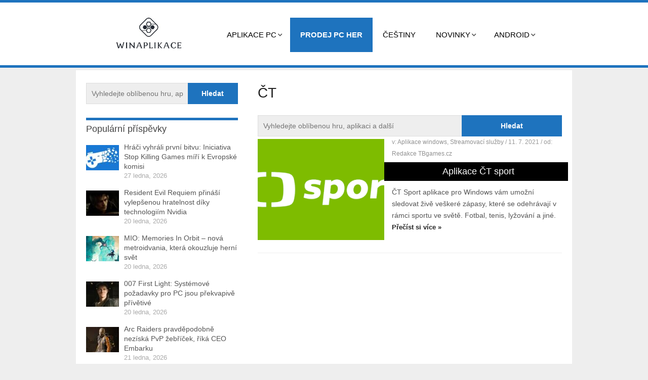

--- FILE ---
content_type: text/html; charset=UTF-8
request_url: https://www.winaplikace.cz/pc-hry/ct/
body_size: 10434
content:
<!DOCTYPE html>
<html class="no-js" lang="cs">
<head>
   
	<meta charset="UTF-8">
	<!-- Always force latest IE rendering engine (even in intranet) & Chrome Frame -->
	<!--[if IE ]>
	<meta http-equiv="X-UA-Compatible" content="IE=edge,chrome=1">
	<![endif]-->
	<link rel="profile" href="http://gmpg.org/xfn/11" />
	<title>ČT novinky, češtiny, módy - Winaplikace.cz</title>
	<!--iOS/android/handheld specific -->
<link rel="apple-touch-icon" href="https://www.winaplikace.cz/wp-content/themes/hotnews/apple-touch-icon.png" />
<meta name="viewport" content="width=device-width, initial-scale=1, maximum-scale=1">
<meta name="apple-mobile-web-app-capable" content="yes">
<meta name="apple-mobile-web-app-status-bar-style" content="black">
	<link rel="pingback" href="https://www.winaplikace.cz/xmlrpc.php" />
	<meta name='robots' content='index, follow, max-image-preview:large, max-snippet:-1, max-video-preview:-1' />

	<!-- This site is optimized with the Yoast SEO plugin v19.8 - https://yoast.com/wordpress/plugins/seo/ -->
	<link rel="canonical" href="https://www.winaplikace.cz/pc-hry/ct/" />
	<meta property="og:locale" content="cs_CZ" />
	<meta property="og:type" content="article" />
	<meta property="og:title" content="ČT novinky, češtiny, módy - Winaplikace.cz" />
	<meta property="og:url" content="https://www.winaplikace.cz/pc-hry/ct/" />
	<meta property="og:site_name" content="Winaplikace.cz" />
	<meta name="twitter:card" content="summary_large_image" />
	<script type="application/ld+json" class="yoast-schema-graph">{"@context":"https://schema.org","@graph":[{"@type":"CollectionPage","@id":"https://www.winaplikace.cz/pc-hry/ct/","url":"https://www.winaplikace.cz/pc-hry/ct/","name":"ČT novinky, češtiny, módy - Winaplikace.cz","isPartOf":{"@id":"https://www.winaplikace.cz/#website"},"primaryImageOfPage":{"@id":"https://www.winaplikace.cz/pc-hry/ct/#primaryimage"},"image":{"@id":"https://www.winaplikace.cz/pc-hry/ct/#primaryimage"},"thumbnailUrl":"https://www.winaplikace.cz/wp-content/uploads/2021/07/unnamed-8.png","breadcrumb":{"@id":"https://www.winaplikace.cz/pc-hry/ct/#breadcrumb"},"inLanguage":"cs"},{"@type":"ImageObject","inLanguage":"cs","@id":"https://www.winaplikace.cz/pc-hry/ct/#primaryimage","url":"https://www.winaplikace.cz/wp-content/uploads/2021/07/unnamed-8.png","contentUrl":"https://www.winaplikace.cz/wp-content/uploads/2021/07/unnamed-8.png","width":512,"height":250},{"@type":"BreadcrumbList","@id":"https://www.winaplikace.cz/pc-hry/ct/#breadcrumb","itemListElement":[{"@type":"ListItem","position":1,"name":"Domů","item":"https://www.winaplikace.cz/"},{"@type":"ListItem","position":2,"name":"ČT"}]},{"@type":"WebSite","@id":"https://www.winaplikace.cz/#website","url":"https://www.winaplikace.cz/","name":"Winaplikace.cz","description":"","potentialAction":[{"@type":"SearchAction","target":{"@type":"EntryPoint","urlTemplate":"https://www.winaplikace.cz/?s={search_term_string}"},"query-input":"required name=search_term_string"}],"inLanguage":"cs"}]}</script>
	<!-- / Yoast SEO plugin. -->


<link rel="alternate" type="application/rss+xml" title="Winaplikace.cz &raquo; RSS zdroj" href="https://www.winaplikace.cz/feed/" />
<link rel="alternate" type="application/rss+xml" title="Winaplikace.cz &raquo; RSS pro štítek ČT" href="https://www.winaplikace.cz/pc-hry/ct/feed/" />
<script type="text/javascript">
/* <![CDATA[ */
window._wpemojiSettings = {"baseUrl":"https:\/\/s.w.org\/images\/core\/emoji\/15.0.3\/72x72\/","ext":".png","svgUrl":"https:\/\/s.w.org\/images\/core\/emoji\/15.0.3\/svg\/","svgExt":".svg","source":{"concatemoji":"https:\/\/www.winaplikace.cz\/wp-includes\/js\/wp-emoji-release.min.js?ver=6.5"}};
/*! This file is auto-generated */
!function(i,n){var o,s,e;function c(e){try{var t={supportTests:e,timestamp:(new Date).valueOf()};sessionStorage.setItem(o,JSON.stringify(t))}catch(e){}}function p(e,t,n){e.clearRect(0,0,e.canvas.width,e.canvas.height),e.fillText(t,0,0);var t=new Uint32Array(e.getImageData(0,0,e.canvas.width,e.canvas.height).data),r=(e.clearRect(0,0,e.canvas.width,e.canvas.height),e.fillText(n,0,0),new Uint32Array(e.getImageData(0,0,e.canvas.width,e.canvas.height).data));return t.every(function(e,t){return e===r[t]})}function u(e,t,n){switch(t){case"flag":return n(e,"\ud83c\udff3\ufe0f\u200d\u26a7\ufe0f","\ud83c\udff3\ufe0f\u200b\u26a7\ufe0f")?!1:!n(e,"\ud83c\uddfa\ud83c\uddf3","\ud83c\uddfa\u200b\ud83c\uddf3")&&!n(e,"\ud83c\udff4\udb40\udc67\udb40\udc62\udb40\udc65\udb40\udc6e\udb40\udc67\udb40\udc7f","\ud83c\udff4\u200b\udb40\udc67\u200b\udb40\udc62\u200b\udb40\udc65\u200b\udb40\udc6e\u200b\udb40\udc67\u200b\udb40\udc7f");case"emoji":return!n(e,"\ud83d\udc26\u200d\u2b1b","\ud83d\udc26\u200b\u2b1b")}return!1}function f(e,t,n){var r="undefined"!=typeof WorkerGlobalScope&&self instanceof WorkerGlobalScope?new OffscreenCanvas(300,150):i.createElement("canvas"),a=r.getContext("2d",{willReadFrequently:!0}),o=(a.textBaseline="top",a.font="600 32px Arial",{});return e.forEach(function(e){o[e]=t(a,e,n)}),o}function t(e){var t=i.createElement("script");t.src=e,t.defer=!0,i.head.appendChild(t)}"undefined"!=typeof Promise&&(o="wpEmojiSettingsSupports",s=["flag","emoji"],n.supports={everything:!0,everythingExceptFlag:!0},e=new Promise(function(e){i.addEventListener("DOMContentLoaded",e,{once:!0})}),new Promise(function(t){var n=function(){try{var e=JSON.parse(sessionStorage.getItem(o));if("object"==typeof e&&"number"==typeof e.timestamp&&(new Date).valueOf()<e.timestamp+604800&&"object"==typeof e.supportTests)return e.supportTests}catch(e){}return null}();if(!n){if("undefined"!=typeof Worker&&"undefined"!=typeof OffscreenCanvas&&"undefined"!=typeof URL&&URL.createObjectURL&&"undefined"!=typeof Blob)try{var e="postMessage("+f.toString()+"("+[JSON.stringify(s),u.toString(),p.toString()].join(",")+"));",r=new Blob([e],{type:"text/javascript"}),a=new Worker(URL.createObjectURL(r),{name:"wpTestEmojiSupports"});return void(a.onmessage=function(e){c(n=e.data),a.terminate(),t(n)})}catch(e){}c(n=f(s,u,p))}t(n)}).then(function(e){for(var t in e)n.supports[t]=e[t],n.supports.everything=n.supports.everything&&n.supports[t],"flag"!==t&&(n.supports.everythingExceptFlag=n.supports.everythingExceptFlag&&n.supports[t]);n.supports.everythingExceptFlag=n.supports.everythingExceptFlag&&!n.supports.flag,n.DOMReady=!1,n.readyCallback=function(){n.DOMReady=!0}}).then(function(){return e}).then(function(){var e;n.supports.everything||(n.readyCallback(),(e=n.source||{}).concatemoji?t(e.concatemoji):e.wpemoji&&e.twemoji&&(t(e.twemoji),t(e.wpemoji)))}))}((window,document),window._wpemojiSettings);
/* ]]> */
</script>
<style id='wp-emoji-styles-inline-css' type='text/css'>

	img.wp-smiley, img.emoji {
		display: inline !important;
		border: none !important;
		box-shadow: none !important;
		height: 1em !important;
		width: 1em !important;
		margin: 0 0.07em !important;
		vertical-align: -0.1em !important;
		background: none !important;
		padding: 0 !important;
	}
</style>
<link rel='stylesheet' id='wp-block-library-css' href='https://www.winaplikace.cz/wp-includes/css/dist/block-library/style.min.css?ver=6.5' type='text/css' media='all' />
<style id='classic-theme-styles-inline-css' type='text/css'>
/*! This file is auto-generated */
.wp-block-button__link{color:#fff;background-color:#32373c;border-radius:9999px;box-shadow:none;text-decoration:none;padding:calc(.667em + 2px) calc(1.333em + 2px);font-size:1.125em}.wp-block-file__button{background:#32373c;color:#fff;text-decoration:none}
</style>
<style id='global-styles-inline-css' type='text/css'>
body{--wp--preset--color--black: #000000;--wp--preset--color--cyan-bluish-gray: #abb8c3;--wp--preset--color--white: #ffffff;--wp--preset--color--pale-pink: #f78da7;--wp--preset--color--vivid-red: #cf2e2e;--wp--preset--color--luminous-vivid-orange: #ff6900;--wp--preset--color--luminous-vivid-amber: #fcb900;--wp--preset--color--light-green-cyan: #7bdcb5;--wp--preset--color--vivid-green-cyan: #00d084;--wp--preset--color--pale-cyan-blue: #8ed1fc;--wp--preset--color--vivid-cyan-blue: #0693e3;--wp--preset--color--vivid-purple: #9b51e0;--wp--preset--gradient--vivid-cyan-blue-to-vivid-purple: linear-gradient(135deg,rgba(6,147,227,1) 0%,rgb(155,81,224) 100%);--wp--preset--gradient--light-green-cyan-to-vivid-green-cyan: linear-gradient(135deg,rgb(122,220,180) 0%,rgb(0,208,130) 100%);--wp--preset--gradient--luminous-vivid-amber-to-luminous-vivid-orange: linear-gradient(135deg,rgba(252,185,0,1) 0%,rgba(255,105,0,1) 100%);--wp--preset--gradient--luminous-vivid-orange-to-vivid-red: linear-gradient(135deg,rgba(255,105,0,1) 0%,rgb(207,46,46) 100%);--wp--preset--gradient--very-light-gray-to-cyan-bluish-gray: linear-gradient(135deg,rgb(238,238,238) 0%,rgb(169,184,195) 100%);--wp--preset--gradient--cool-to-warm-spectrum: linear-gradient(135deg,rgb(74,234,220) 0%,rgb(151,120,209) 20%,rgb(207,42,186) 40%,rgb(238,44,130) 60%,rgb(251,105,98) 80%,rgb(254,248,76) 100%);--wp--preset--gradient--blush-light-purple: linear-gradient(135deg,rgb(255,206,236) 0%,rgb(152,150,240) 100%);--wp--preset--gradient--blush-bordeaux: linear-gradient(135deg,rgb(254,205,165) 0%,rgb(254,45,45) 50%,rgb(107,0,62) 100%);--wp--preset--gradient--luminous-dusk: linear-gradient(135deg,rgb(255,203,112) 0%,rgb(199,81,192) 50%,rgb(65,88,208) 100%);--wp--preset--gradient--pale-ocean: linear-gradient(135deg,rgb(255,245,203) 0%,rgb(182,227,212) 50%,rgb(51,167,181) 100%);--wp--preset--gradient--electric-grass: linear-gradient(135deg,rgb(202,248,128) 0%,rgb(113,206,126) 100%);--wp--preset--gradient--midnight: linear-gradient(135deg,rgb(2,3,129) 0%,rgb(40,116,252) 100%);--wp--preset--font-size--small: 13px;--wp--preset--font-size--medium: 20px;--wp--preset--font-size--large: 36px;--wp--preset--font-size--x-large: 42px;--wp--preset--spacing--20: 0.44rem;--wp--preset--spacing--30: 0.67rem;--wp--preset--spacing--40: 1rem;--wp--preset--spacing--50: 1.5rem;--wp--preset--spacing--60: 2.25rem;--wp--preset--spacing--70: 3.38rem;--wp--preset--spacing--80: 5.06rem;--wp--preset--shadow--natural: 6px 6px 9px rgba(0, 0, 0, 0.2);--wp--preset--shadow--deep: 12px 12px 50px rgba(0, 0, 0, 0.4);--wp--preset--shadow--sharp: 6px 6px 0px rgba(0, 0, 0, 0.2);--wp--preset--shadow--outlined: 6px 6px 0px -3px rgba(255, 255, 255, 1), 6px 6px rgba(0, 0, 0, 1);--wp--preset--shadow--crisp: 6px 6px 0px rgba(0, 0, 0, 1);}:where(.is-layout-flex){gap: 0.5em;}:where(.is-layout-grid){gap: 0.5em;}body .is-layout-flow > .alignleft{float: left;margin-inline-start: 0;margin-inline-end: 2em;}body .is-layout-flow > .alignright{float: right;margin-inline-start: 2em;margin-inline-end: 0;}body .is-layout-flow > .aligncenter{margin-left: auto !important;margin-right: auto !important;}body .is-layout-constrained > .alignleft{float: left;margin-inline-start: 0;margin-inline-end: 2em;}body .is-layout-constrained > .alignright{float: right;margin-inline-start: 2em;margin-inline-end: 0;}body .is-layout-constrained > .aligncenter{margin-left: auto !important;margin-right: auto !important;}body .is-layout-constrained > :where(:not(.alignleft):not(.alignright):not(.alignfull)){max-width: var(--wp--style--global--content-size);margin-left: auto !important;margin-right: auto !important;}body .is-layout-constrained > .alignwide{max-width: var(--wp--style--global--wide-size);}body .is-layout-flex{display: flex;}body .is-layout-flex{flex-wrap: wrap;align-items: center;}body .is-layout-flex > *{margin: 0;}body .is-layout-grid{display: grid;}body .is-layout-grid > *{margin: 0;}:where(.wp-block-columns.is-layout-flex){gap: 2em;}:where(.wp-block-columns.is-layout-grid){gap: 2em;}:where(.wp-block-post-template.is-layout-flex){gap: 1.25em;}:where(.wp-block-post-template.is-layout-grid){gap: 1.25em;}.has-black-color{color: var(--wp--preset--color--black) !important;}.has-cyan-bluish-gray-color{color: var(--wp--preset--color--cyan-bluish-gray) !important;}.has-white-color{color: var(--wp--preset--color--white) !important;}.has-pale-pink-color{color: var(--wp--preset--color--pale-pink) !important;}.has-vivid-red-color{color: var(--wp--preset--color--vivid-red) !important;}.has-luminous-vivid-orange-color{color: var(--wp--preset--color--luminous-vivid-orange) !important;}.has-luminous-vivid-amber-color{color: var(--wp--preset--color--luminous-vivid-amber) !important;}.has-light-green-cyan-color{color: var(--wp--preset--color--light-green-cyan) !important;}.has-vivid-green-cyan-color{color: var(--wp--preset--color--vivid-green-cyan) !important;}.has-pale-cyan-blue-color{color: var(--wp--preset--color--pale-cyan-blue) !important;}.has-vivid-cyan-blue-color{color: var(--wp--preset--color--vivid-cyan-blue) !important;}.has-vivid-purple-color{color: var(--wp--preset--color--vivid-purple) !important;}.has-black-background-color{background-color: var(--wp--preset--color--black) !important;}.has-cyan-bluish-gray-background-color{background-color: var(--wp--preset--color--cyan-bluish-gray) !important;}.has-white-background-color{background-color: var(--wp--preset--color--white) !important;}.has-pale-pink-background-color{background-color: var(--wp--preset--color--pale-pink) !important;}.has-vivid-red-background-color{background-color: var(--wp--preset--color--vivid-red) !important;}.has-luminous-vivid-orange-background-color{background-color: var(--wp--preset--color--luminous-vivid-orange) !important;}.has-luminous-vivid-amber-background-color{background-color: var(--wp--preset--color--luminous-vivid-amber) !important;}.has-light-green-cyan-background-color{background-color: var(--wp--preset--color--light-green-cyan) !important;}.has-vivid-green-cyan-background-color{background-color: var(--wp--preset--color--vivid-green-cyan) !important;}.has-pale-cyan-blue-background-color{background-color: var(--wp--preset--color--pale-cyan-blue) !important;}.has-vivid-cyan-blue-background-color{background-color: var(--wp--preset--color--vivid-cyan-blue) !important;}.has-vivid-purple-background-color{background-color: var(--wp--preset--color--vivid-purple) !important;}.has-black-border-color{border-color: var(--wp--preset--color--black) !important;}.has-cyan-bluish-gray-border-color{border-color: var(--wp--preset--color--cyan-bluish-gray) !important;}.has-white-border-color{border-color: var(--wp--preset--color--white) !important;}.has-pale-pink-border-color{border-color: var(--wp--preset--color--pale-pink) !important;}.has-vivid-red-border-color{border-color: var(--wp--preset--color--vivid-red) !important;}.has-luminous-vivid-orange-border-color{border-color: var(--wp--preset--color--luminous-vivid-orange) !important;}.has-luminous-vivid-amber-border-color{border-color: var(--wp--preset--color--luminous-vivid-amber) !important;}.has-light-green-cyan-border-color{border-color: var(--wp--preset--color--light-green-cyan) !important;}.has-vivid-green-cyan-border-color{border-color: var(--wp--preset--color--vivid-green-cyan) !important;}.has-pale-cyan-blue-border-color{border-color: var(--wp--preset--color--pale-cyan-blue) !important;}.has-vivid-cyan-blue-border-color{border-color: var(--wp--preset--color--vivid-cyan-blue) !important;}.has-vivid-purple-border-color{border-color: var(--wp--preset--color--vivid-purple) !important;}.has-vivid-cyan-blue-to-vivid-purple-gradient-background{background: var(--wp--preset--gradient--vivid-cyan-blue-to-vivid-purple) !important;}.has-light-green-cyan-to-vivid-green-cyan-gradient-background{background: var(--wp--preset--gradient--light-green-cyan-to-vivid-green-cyan) !important;}.has-luminous-vivid-amber-to-luminous-vivid-orange-gradient-background{background: var(--wp--preset--gradient--luminous-vivid-amber-to-luminous-vivid-orange) !important;}.has-luminous-vivid-orange-to-vivid-red-gradient-background{background: var(--wp--preset--gradient--luminous-vivid-orange-to-vivid-red) !important;}.has-very-light-gray-to-cyan-bluish-gray-gradient-background{background: var(--wp--preset--gradient--very-light-gray-to-cyan-bluish-gray) !important;}.has-cool-to-warm-spectrum-gradient-background{background: var(--wp--preset--gradient--cool-to-warm-spectrum) !important;}.has-blush-light-purple-gradient-background{background: var(--wp--preset--gradient--blush-light-purple) !important;}.has-blush-bordeaux-gradient-background{background: var(--wp--preset--gradient--blush-bordeaux) !important;}.has-luminous-dusk-gradient-background{background: var(--wp--preset--gradient--luminous-dusk) !important;}.has-pale-ocean-gradient-background{background: var(--wp--preset--gradient--pale-ocean) !important;}.has-electric-grass-gradient-background{background: var(--wp--preset--gradient--electric-grass) !important;}.has-midnight-gradient-background{background: var(--wp--preset--gradient--midnight) !important;}.has-small-font-size{font-size: var(--wp--preset--font-size--small) !important;}.has-medium-font-size{font-size: var(--wp--preset--font-size--medium) !important;}.has-large-font-size{font-size: var(--wp--preset--font-size--large) !important;}.has-x-large-font-size{font-size: var(--wp--preset--font-size--x-large) !important;}
.wp-block-navigation a:where(:not(.wp-element-button)){color: inherit;}
:where(.wp-block-post-template.is-layout-flex){gap: 1.25em;}:where(.wp-block-post-template.is-layout-grid){gap: 1.25em;}
:where(.wp-block-columns.is-layout-flex){gap: 2em;}:where(.wp-block-columns.is-layout-grid){gap: 2em;}
.wp-block-pullquote{font-size: 1.5em;line-height: 1.6;}
</style>
<link rel='stylesheet' id='mts-flexslider-css' href='https://www.winaplikace.cz/wp-content/themes/hotnews/css/flexslider.css?ver=6.5' type='text/css' media='all' />
<link rel='stylesheet' id='mts-fontawesome-css' href='https://www.winaplikace.cz/wp-content/themes/hotnews/css/font-awesome.min.css?ver=6.5' type='text/css' media='all' />
<link rel='stylesheet' id='stylesheet-css' href='https://www.winaplikace.cz/wp-content/themes/hotnews/style.css?ver=6.5' type='text/css' media='all' />
<style id='stylesheet-inline-css' type='text/css'>

		body {background-color:#eeeeee; }
		body {background-image: url(https://www.winaplikace.cz/wp-content/themes/hotnews/images/nobg.png);}
		#navigation .menu [class^='icon-']:hover:before, #navigation .sfHover > a, #navigation .menu [class*=' icon-']:hover:before, #navigation .menu ul [class^='icon-']:hover:before, #navigation .menu ul [class*=' icon-']:hover:before, .post-info-home, .single .post-info, #navigation ul > .current-menu-item:before, #navigation ul > .current_page_item:before, #navigation ul .current-menu-item > a, #navigation ul > li:hover:before, .secondary-navigation li:hover > a, .postauthor h5, .copyrights a, .single_post a:not(.wp-block-button__link):not(.wp-block-file__button), .textwidget a, #logo a, .pnavigation2 a, .sidebar.c-4-12 a:hover, .copyrights a:hover, footer .widget li a:hover, .sidebar.c-4-12 a:hover, .related-posts a:hover, .reply a, .title a:hover, .post-info a:hover,.comm, .readMore a:hover, .fn a:hover, a, a:hover, .grid .post-info, .grid .post-info a, #navigation ul .current-menu-item:after, #navigation ul .current-post-parent:after, #navigation ul li:hover:after { color:#1e73be; }
		.sbutton, #searchsubmit, .pagination  .nav-previous a:hover, #load-posts a, .pagination .nav-next a:hover, .reply a, #commentform input#submit, .contactform #submit, .mts-subscribe input[type='submit'], #move-to-top, #searchform .icon-search, .currenttext, .pagination a:hover, .single .pagination a:hover .currenttext, .tagcloud a, input[type='submit'], a#pull, .widget_tabs2 .tab_title a:hover, .widget_tabs2 .tab_title.selected a, .widget_tabs2 .pagination a, .pace .pace-progress, .flex-direction-nav a:hover { background-color:#1e73be; color: #fff!important; }
		.flex-control-thumbs .flex-active{ border-top:3px solid #1e73be;}
		#navigation > ul > .current-menu-item a, #navigation > ul > .current-post-parent a, .cat-posts, .latest-posts, .sidebar .widget h3, .pagination a, input[type='submit'], #load-posts a { border-color: #1e73be;}
		.secondary-navigation { background-color:#ffffff; }
		.main-header, #navigation > ul > .current-menu-item > a, #navigation > ul > .current-post-parent > a, #navigation > ul > li:hover > a {background-color:#FFFFFF; background-image: url(https://www.winaplikace.cz/wp-content/themes/hotnews/images/nobg.png);}
		#navigation > ul > .current-menu-item > a, #navigation > ul > .current-post-parent > a, #navigation > ul > li:hover > a { background-color:#FFFFFF; }
		footer {background-color:#FFFFFF; background-image: url(https://www.winaplikace.cz/wp-content/themes/hotnews/images/nobg.png);}
		
		.article { float: right; padding: 0 2% 0 3%; }
		.sidebar.c-4-12 { float: left; padding-right: 0; padding-left: 2%; }
		.shareit { top: 282px; left: auto; z-index: 0; margin: 0 0 0 -123px; width: 90px; position: fixed; overflow: hidden; padding: 5px; border:none; border-right: 0;}
		.share-item {margin: 2px;}
		.shareit { margin: 0 625px 0; border-left: 0; }
		
		
		
		
		
			
</style>
<link rel='stylesheet' id='responsive-css' href='https://www.winaplikace.cz/wp-content/themes/hotnews/css/responsive.css?ver=6.5' type='text/css' media='all' />
<script type="text/javascript" src="https://www.winaplikace.cz/wp-includes/js/jquery/jquery.min.js?ver=3.7.1" id="jquery-core-js"></script>
<script type="text/javascript" src="https://www.winaplikace.cz/wp-includes/js/jquery/jquery-migrate.min.js?ver=3.4.1" id="jquery-migrate-js"></script>
<script type="text/javascript" src="https://www.winaplikace.cz/wp-content/themes/hotnews/js/customscript.js?ver=6.5" id="customscript-js"></script>
<script type="text/javascript" src="https://www.winaplikace.cz/wp-content/themes/hotnews/js/jquery.flexslider-min.imagesloaded.js?ver=6.5" id="mts-flexslider-js"></script>
<link rel="https://api.w.org/" href="https://www.winaplikace.cz/wp-json/" /><link rel="alternate" type="application/json" href="https://www.winaplikace.cz/wp-json/wp/v2/tags/65" /><link rel="EditURI" type="application/rsd+xml" title="RSD" href="https://www.winaplikace.cz/xmlrpc.php?rsd" />

<link href="http://fonts.googleapis.com/css?family=" rel="stylesheet" type="text/css">
<style type="text/css">
.text-logo a{ font-family: Arial, Helvetica, sans-serif; font-weight: normal; font-size: 38px; color: ; }
.site-description{ font-family: Arial, Helvetica, sans-serif; font-weight: normal; font-size: 14px; color: #555555; }
.menu li a, .menu li{ font-family: Arial, Helvetica, sans-serif; font-weight: normal; font-size: 16px; color: #555555; }
h1{ font-family: Arial, Helvetica, sans-serif; font-weight: normal; font-size: 28px; color: #222222; }
h2{ font-family: Arial, Helvetica, sans-serif; font-weight: normal; font-size: 24px; color: #222222; }
h3{ font-family: Arial, Helvetica, sans-serif; font-weight: normal; font-size: 22px; color: #222222; }
h4{ font-family: Arial, Helvetica, sans-serif; font-weight: normal; font-size: 20px; color: #222222; }
h5{ font-family: Arial, Helvetica, sans-serif; font-weight: normal; font-size: 18px; color: #222222; }
h6{ font-family: Arial, Helvetica, sans-serif; font-weight: normal; font-size: 16px; color: #222222; }
body{ font-family: Arial, Helvetica, sans-serif; font-weight: normal; font-size: 14px; color: #555555; }
.f-widget{ font-family: Arial, Helvetica, sans-serif; font-weight: normal; font-size: 14px; color: #8d8d8d; }
footer .widget li a{ font-family: Arial, Helvetica, sans-serif; font-weight: normal; font-size: 14px; color: #666666; }
</style>
<script type="text/javascript">document.documentElement.className = document.documentElement.className.replace(/\bno-js\b/,'js');</script><link rel="icon" href="https://www.winaplikace.cz/wp-content/uploads/2021/06/winaplikace-logo-65x65.jpg" sizes="32x32" />
<link rel="icon" href="https://www.winaplikace.cz/wp-content/uploads/2021/06/winaplikace-logo.jpg" sizes="192x192" />
<link rel="apple-touch-icon" href="https://www.winaplikace.cz/wp-content/uploads/2021/06/winaplikace-logo.jpg" />
<meta name="msapplication-TileImage" content="https://www.winaplikace.cz/wp-content/uploads/2021/06/winaplikace-logo.jpg" />
		<style type="text/css" id="wp-custom-css">
			div#content_box h2 a {
    background-color: black;
    width: 100%;
    color: white;
    padding: 6px;
    text-align: center;
    display: block;
}

strong.schema-faq-question {
    background-color: black;
    padding: 10px;
    color: white;
}

p.schema-faq-answer {
    background-color: #dbdbdb;
    padding: 10px;
    color: black;
}

div#content_box h2 a:hover {
    text-decoration: underline;
    background-color: #222222;
}

.wp-block-embed iframe {
    max-width: 100%;
    margin-top: 10px;
}

p {
  
    margin-top: 10px;
	text-align: justify;
	}

.twitter-tweet.twitter-tweet-rendered{
display: flex;
    max-width: 550px;
    /* width: 100%; */
    margin: auto;
    /* text-align: center; */
    /* margin-bottom: 10px;
   */
	
}

li#menu-item-110 a {
    font-weight: bold;
    background-color: #1e73be;
    color: white !important;
}

li#menu-item-110 a:hover {
    font-weight: bold;
    background-color: #0e4c83 !important;
    color: white !important;
}

li#menu-item-110:hover {
    font-weight: bold;
    background-color: #0e4c83 !important;
    color: white !important;
}		</style>
			<meta name="google-site-verification" content="3NPzFST8dEIGHhDbRXgRMPzsWwz0gTD92RE1ZLNLw40" />
	






</head>
<body id ="blog" class="archive tag tag-ct tag-65 main" itemscope itemtype="http://schema.org/WebPage">


	<div class="main-container-wrap">
		 	<div class="container">




	
 

			

			</div><!--.container-->   
      





		<header class="main-header">
   
   
							<div class="secondary-navigation"> 
					<nav id="navigation" class="clearfix">
          	<div class="logo-wrap">
																					  <h2 id="logo" class="image-logo">
										<a href="https://www.winaplikace.cz"><img src="https://www.winaplikace.cz/wp-content/uploads/2021/06/winaplikace-logo.jpg" alt="Winaplikace.cz"></a>
									</h2><!-- END #logo -->
																		</div>
						<a href="#" rel="nofollow" id="pull" class="toggle-mobile-menu">Menu</a>
													<ul id="menu-menu-1" class="menu clearfix"><li id="menu-item-33" class="menu-item menu-item-type-taxonomy menu-item-object-category menu-item-has-children menu-item-33"><a href="https://www.winaplikace.cz/aplikace-windows/">Aplikace PC</a>
<ul class="sub-menu">
	<li id="menu-item-56" class="menu-item menu-item-type-taxonomy menu-item-object-category menu-item-56"><a href="https://www.winaplikace.cz/aplikace-windows/hudba/">Hudba</a></li>
	<li id="menu-item-38" class="menu-item menu-item-type-taxonomy menu-item-object-category menu-item-38"><a href="https://www.winaplikace.cz/aplikace-windows/prohlizece/">Prohlížeče</a></li>
	<li id="menu-item-190" class="menu-item menu-item-type-taxonomy menu-item-object-category menu-item-190"><a href="https://www.winaplikace.cz/aplikace-windows/fotky-a-videa/">Fotky a videa</a></li>
	<li id="menu-item-159" class="menu-item menu-item-type-taxonomy menu-item-object-category menu-item-159"><a href="https://www.winaplikace.cz/aplikace-windows/tapety/">Tapety</a></li>
	<li id="menu-item-34" class="menu-item menu-item-type-taxonomy menu-item-object-category menu-item-34"><a href="https://www.winaplikace.cz/aplikace-windows/streamovaci-sluzby/">Stream</a></li>
	<li id="menu-item-68" class="menu-item menu-item-type-taxonomy menu-item-object-category menu-item-68"><a href="https://www.winaplikace.cz/aplikace-windows/socialni-site/">Sociální sítě</a></li>
</ul>
</li>
<li id="menu-item-110" class="menu-item menu-item-type-custom menu-item-object-custom menu-item-110"><a target="_blank" rel="noopener" href="https://tbgames.cz">Prodej PC her</a></li>
<li id="menu-item-3949" class="menu-item menu-item-type-taxonomy menu-item-object-category menu-item-3949"><a href="https://www.winaplikace.cz/cestiny-do-her/">Češtiny</a></li>
<li id="menu-item-39" class="menu-item menu-item-type-taxonomy menu-item-object-category menu-item-has-children menu-item-39"><a href="https://www.winaplikace.cz/novinky/">Novinky</a>
<ul class="sub-menu">
	<li id="menu-item-5812" class="menu-item menu-item-type-taxonomy menu-item-object-category menu-item-5812"><a href="https://www.winaplikace.cz/novinky/grafiky/">Grafiky</a></li>
</ul>
</li>
<li id="menu-item-4931" class="menu-item menu-item-type-custom menu-item-object-custom menu-item-has-children menu-item-4931"><a href="https://www.androiduj.cz/">Android</a>
<ul class="sub-menu">
	<li id="menu-item-4929" class="menu-item menu-item-type-taxonomy menu-item-object-category menu-item-4929"><a href="https://www.winaplikace.cz/android/aplikace/">Aplikace</a></li>
	<li id="menu-item-4930" class="menu-item menu-item-type-taxonomy menu-item-object-category menu-item-4930"><a href="https://www.winaplikace.cz/android/hry/">Hry</a></li>
</ul>
</li>
</ul>											</nav>
				</div>
			   
		 							
		</header>
		<div class="main-container">
<div class="mobilemenu-header">

<ul class="menu-mobil">
<li><a href="https://www.winaplikace.cz/">Domů</a><i class="fa fa-search" aria-hidden="true"></i>
</li>
<li><a href="https://www.winaplikace.cz/kategorie/aplikace-windows/">Aplikace Windows</a><i class="fa fa-search" aria-hidden="true"></i>
</li>
<li><a href="https://www.winaplikace.cz/kategorie/hry-windows/">Hry na PC</a><i class="fa fa-search" aria-hidden="true"></i>
</li>
<li><a href="https://www.winaplikace.cz/kategorie/novinky/">Windows novinky</a><i class="fa fa-search" aria-hidden="true"></i>
</li>  
	<li><a href="https://www.androiduj.cz/">Android</a><i class="fa fa-search" aria-hidden="true"></i>
</li>
		<li><a href="https://tbgames.cz">Prodej PC her</a><i class="fa fa-search" aria-hidden="true"></i>
</li> 
	
</ul>
   </div>			
			


												

<div id="page">

	<div class="article ">
		<div id="content_box">
    
   
			<h1 class="postsby">
				 
					<span>ČT</span>
							</h1>
            <center>
          
<form method="get" id="searchform" class="search-form" action="https://www.winaplikace.cz" _lpchecked="1">
	<fieldset>
		<input type="text" name="s" id="s" value="" placeholder="Vyhledejte oblíbenou hru, aplikaci a další" x-webkit-speech="x-webkit-speech" >
		<input id="search-image" class="sbutton" type="submit" value="Hledat">
	</fieldset>
</form>

       

</center>
      
           							<article class="latestPost excerpt  ">
											<a href="https://www.winaplikace.cz/aplikace-windows/aplikace-ct-sport/" title="Aplikace ČT sport" id="featured-thumbnail">
						<div class="featured-thumbnail"><img width="250" height="200" src="https://www.winaplikace.cz/wp-content/uploads/2021/07/unnamed-8-250x200.png" class="attachment-featured size-featured wp-post-image" alt="" title="" decoding="async" fetchpriority="high" /></div>						</a>
										<header>
													<div class="post-info "> 
																	<span class="thecategory">v: <a href="https://www.winaplikace.cz/aplikace-windows/" rel="category tag">Aplikace windows</a>, <a href="https://www.winaplikace.cz/aplikace-windows/streamovaci-sluzby/" rel="category tag">Streamovací služby</a></span>  
																									<span class="thetime"> / 11. 7. 2021</span> 
																									<span class="theauthor"> / od: <a href="https://www.winaplikace.cz/author/admin/" title="Příspěvky od Redakce TBgames.cz" rel="author">Redakce TBgames.cz</a></span>  
															</div>
											
                    
                    
                    	<h2 class="title front-view-title"><a href="https://www.winaplikace.cz/aplikace-windows/aplikace-ct-sport/" title="Aplikace ČT sport">Aplikace ČT sport</a></h2>
				                           
                
                	</header>
					<div class="front-view-content">
												ČT Sport aplikace pro Windows vám umožní sledovat živě veškeré zápasy, které se odehrávají v rámci sportu ve světě. Fotbal, tenis, lyžování a jiné.						<div class="readMore"><a href="https://www.winaplikace.cz/aplikace-windows/aplikace-ct-sport/" title="Aplikace ČT sport">Přečíst si více  &raquo</a></div>
					</div>
				</article><!--.post excerpt-->

		

						<div style="clear:both">
					
		<center>
<div class="mobilemenu-header">

<ul class="menu-mobil">
<li><a href="https://www.winaplikace.cz/">Domů</a><i class="fa fa-search" aria-hidden="true"></i>
</li>
<li><a href="https://www.winaplikace.cz/kategorie/aplikace-windows/">Aplikace Windows</a><i class="fa fa-search" aria-hidden="true"></i>
</li>
<li><a href="https://www.winaplikace.cz/kategorie/hry-windows/">Hry na PC</a><i class="fa fa-search" aria-hidden="true"></i>
</li>
<li><a href="https://www.winaplikace.cz/kategorie/novinky/">Windows novinky</a><i class="fa fa-search" aria-hidden="true"></i>
</li> 
		<li><a href="https://www.androiduj.cz/">Android</a><i class="fa fa-search" aria-hidden="true"></i>
</li>
		<li><a href="https://tbgames.cz">Prodej PC her</a><i class="fa fa-search" aria-hidden="true"></i>
</li> 
</ul>
   </div>		

</center>
					</div>
			
			<!--Start Pagination-->
			
				<div class="pagination">
					<ul>
						<li class="nav-previous"></li>
						<li class="nav-next"></li>
					</ul>
				</div>
						<!--End Pagination-->

        	<div style="clear:both">  </div>
		</div>
	</div>
	<aside class="sidebar c-4-12">
	<div id="sidebars" class="g">
		<div class="sidebar">
			<ul class="sidebar_list">
				<div id="search-2" class="widget widget_search"><form method="get" id="searchform" class="search-form" action="https://www.winaplikace.cz" _lpchecked="1">
	<fieldset>
		<input type="text" name="s" id="s" value="" placeholder="Vyhledejte oblíbenou hru, aplikaci a další" x-webkit-speech="x-webkit-speech" >
		<input id="search-image" class="sbutton" type="submit" value="Hledat">
	</fieldset>
</form></div><div id="mts_poluar_posts_widget-2" class="widget widget_mts_poluar_posts_widget"><h3 class="widget-title">Populární příspěvky</h3><ul class="popular-posts">		<li>
			<a href="https://www.winaplikace.cz/novinky/hraci-vyhrali-prvni-bitvu-iniciativa-stop-killing-games-miri-k-evropske-komisi/">
										                        	                            <img width="65" height="50" src="https://www.winaplikace.cz/wp-content/uploads/2026/01/qioxcy9j81j7euf69033413544d6212922842-65x50.jpg" class="attachment-widgetthumb size-widgetthumb wp-post-image" alt="Petice Stop Killing Games" title="" decoding="async" loading="lazy" />                                            								Hráči vyhráli první bitvu: Iniciativa Stop Killing Games míří k Evropské komisi			</a>
			<div class="meta">
									27 ledna, 2026															</div> <!--end .entry-meta-->
					</li>
				<li>
			<a href="https://www.winaplikace.cz/novinky/resident-evil-requiem-prinasi-vylepsenou-hratelnost-diky-technologiim-nvidia/">
										                        	                            <img width="65" height="50" src="https://www.winaplikace.cz/wp-content/uploads/2026/01/g356tdjgg4krywx695d3cd283054325441121-1-65x50.jpg" class="attachment-widgetthumb size-widgetthumb wp-post-image" alt="PC hra Resident Evil Requiem" title="" decoding="async" loading="lazy" />                                            								Resident Evil Requiem přináší vylepšenou hratelnost díky technologiím Nvidia			</a>
			<div class="meta">
									20 ledna, 2026															</div> <!--end .entry-meta-->
					</li>
				<li>
			<a href="https://www.winaplikace.cz/novinky/mio-memories-in-orbit-nova-metroidvania-ktera-okouzluje-herni-svet/">
										                        	                            <img width="65" height="50" src="https://www.winaplikace.cz/wp-content/uploads/2026/01/wzs81f3yjyezyge696f210f013be059554290-1-65x50.jpg" class="attachment-widgetthumb size-widgetthumb wp-post-image" alt="Hra na PC MIO: Memories In Orbit" title="" decoding="async" loading="lazy" />                                            								MIO: Memories In Orbit – nová metroidvania, která okouzluje herní svět			</a>
			<div class="meta">
									20 ledna, 2026															</div> <!--end .entry-meta-->
					</li>
				<li>
			<a href="https://www.winaplikace.cz/novinky/007-first-light-systemove-pozadavky-pro-pc-jsou-prekvapive-privetive/">
										                        	                            <img width="65" height="50" src="https://www.winaplikace.cz/wp-content/uploads/2026/01/WqNZXcLriVBq8jLm5M3VV3-970-80.jpg-65x50.jpg" class="attachment-widgetthumb size-widgetthumb wp-post-image" alt="007 First Light PC hra" title="" decoding="async" loading="lazy" />                                            								007 First Light: Systémové požadavky pro PC jsou překvapivě přívětivé			</a>
			<div class="meta">
									20 ledna, 2026															</div> <!--end .entry-meta-->
					</li>
				<li>
			<a href="https://www.winaplikace.cz/novinky/arc-raiders-pravdepodobne-neziska-pvp-zebricek-rika-ceo-embarku/">
										                        	                            <img width="65" height="50" src="https://www.winaplikace.cz/wp-content/uploads/2026/01/YUgWgiGkphvxzacoRat564-970-80.jpg-65x50.jpg" class="attachment-widgetthumb size-widgetthumb wp-post-image" alt="Arc Raiders PC hra" title="" decoding="async" loading="lazy" />                                            								Arc Raiders pravděpodobně nezíská PvP žebříček, říká CEO Embarku			</a>
			<div class="meta">
									21 ledna, 2026															</div> <!--end .entry-meta-->
					</li>
		</ul>
</div><div id="tag_cloud-2" class="widget widget_tag_cloud"><h3 class="widget-title">Populární témata</h3><div class="tagcloud"><a href="https://www.winaplikace.cz/pc-hry/amd/" class="tag-cloud-link tag-link-45 tag-link-position-1" style="font-size: 11.294117647059pt;" aria-label="AMD (388 položek)">AMD</a>
<a href="https://www.winaplikace.cz/pc-hry/call-of-duty/" class="tag-cloud-link tag-link-222 tag-link-position-2" style="font-size: 8.4117647058824pt;" aria-label="Call of Duty (204 položek)">Call of Duty</a>
<a href="https://www.winaplikace.cz/pc-hry/diablo-4/" class="tag-cloud-link tag-link-665 tag-link-position-3" style="font-size: 8.3088235294118pt;" aria-label="Diablo 4 (198 položek)">Diablo 4</a>
<a href="https://www.winaplikace.cz/pc-hry/fallout/" class="tag-cloud-link tag-link-764 tag-link-position-4" style="font-size: 8.9264705882353pt;" aria-label="Fallout (229 položek)">Fallout</a>
<a href="https://www.winaplikace.cz/pc-hry/fps/" class="tag-cloud-link tag-link-768 tag-link-position-5" style="font-size: 11.294117647059pt;" aria-label="FPS (389 položek)">FPS</a>
<a href="https://www.winaplikace.cz/pc-hry/grafika/" class="tag-cloud-link tag-link-1083 tag-link-position-6" style="font-size: 11.088235294118pt;" aria-label="Grafika (367 položek)">Grafika</a>
<a href="https://www.winaplikace.cz/pc-hry/helldivers/" class="tag-cloud-link tag-link-1032 tag-link-position-7" style="font-size: 8.6176470588235pt;" aria-label="Helldivers (214 položek)">Helldivers</a>
<a href="https://www.winaplikace.cz/pc-hry/helldivers-2/" class="tag-cloud-link tag-link-1193 tag-link-position-8" style="font-size: 8.9264705882353pt;" aria-label="Helldivers 2 (226 položek)">Helldivers 2</a>
<a href="https://www.winaplikace.cz/pc-hry/hry/" class="tag-cloud-link tag-link-1342 tag-link-position-9" style="font-size: 22pt;" aria-label="Hry (4&nbsp;270 položek)">Hry</a>
<a href="https://www.winaplikace.cz/pc-hry/intel/" class="tag-cloud-link tag-link-44 tag-link-position-10" style="font-size: 10.470588235294pt;" aria-label="Intel (320 položek)">Intel</a>
<a href="https://www.winaplikace.cz/pc-hry/marvel/" class="tag-cloud-link tag-link-786 tag-link-position-11" style="font-size: 8.1029411764706pt;" aria-label="Marvel (190 položek)">Marvel</a>
<a href="https://www.winaplikace.cz/pc-hry/microsoft/" class="tag-cloud-link tag-link-21 tag-link-position-12" style="font-size: 9.0294117647059pt;" aria-label="Microsoft (233 položek)">Microsoft</a>
<a href="https://www.winaplikace.cz/pc-hry/nvidia/" class="tag-cloud-link tag-link-46 tag-link-position-13" style="font-size: 11.088235294118pt;" aria-label="Nvidia (374 položek)">Nvidia</a>
<a href="https://www.winaplikace.cz/pc-hry/ovladani/" class="tag-cloud-link tag-link-1116 tag-link-position-14" style="font-size: 9.0294117647059pt;" aria-label="Ovládání (231 položek)">Ovládání</a>
<a href="https://www.winaplikace.cz/pc-hry/palworld/" class="tag-cloud-link tag-link-545 tag-link-position-15" style="font-size: 8.1029411764706pt;" aria-label="Palworld (189 položek)">Palworld</a>
<a href="https://www.winaplikace.cz/pc-hry/pc/" class="tag-cloud-link tag-link-180 tag-link-position-16" style="font-size: 19.117647058824pt;" aria-label="PC (2&nbsp;218 položek)">PC</a>
<a href="https://www.winaplikace.cz/pc-hry/playstation/" class="tag-cloud-link tag-link-548 tag-link-position-17" style="font-size: 13.147058823529pt;" aria-label="Playstation (584 položek)">Playstation</a>
<a href="https://www.winaplikace.cz/pc-hry/sony/" class="tag-cloud-link tag-link-271 tag-link-position-18" style="font-size: 8.3088235294118pt;" aria-label="Sony (197 položek)">Sony</a>
<a href="https://www.winaplikace.cz/pc-hry/starfield/" class="tag-cloud-link tag-link-264 tag-link-position-19" style="font-size: 8.5147058823529pt;" aria-label="Starfield (210 položek)">Starfield</a>
<a href="https://www.winaplikace.cz/pc-hry/star-wars/" class="tag-cloud-link tag-link-383 tag-link-position-20" style="font-size: 8pt;" aria-label="Star Wars (184 položek)">Star Wars</a>
<a href="https://www.winaplikace.cz/pc-hry/steam/" class="tag-cloud-link tag-link-6 tag-link-position-21" style="font-size: 17.161764705882pt;" aria-label="Steam (1&nbsp;445 položek)">Steam</a>
<a href="https://www.winaplikace.cz/pc-hry/steam-deck/" class="tag-cloud-link tag-link-751 tag-link-position-22" style="font-size: 8.4117647058824pt;" aria-label="Steam Deck (205 položek)">Steam Deck</a>
<a href="https://www.winaplikace.cz/pc-hry/steamu/" class="tag-cloud-link tag-link-1192 tag-link-position-23" style="font-size: 15.205882352941pt;" aria-label="Steamu (935 položek)">Steamu</a>
<a href="https://www.winaplikace.cz/pc-hry/valve/" class="tag-cloud-link tag-link-233 tag-link-position-24" style="font-size: 9.0294117647059pt;" aria-label="Valve (236 položek)">Valve</a>
<a href="https://www.winaplikace.cz/pc-hry/xbox/" class="tag-cloud-link tag-link-285 tag-link-position-25" style="font-size: 12.838235294118pt;" aria-label="Xbox (547 položek)">Xbox</a></div>
</div><div id="mts_ad_300_widget-2" class="widget mts_ad_300_widget"><div class="ad-300"><a href="https://tbgames.cz"><img src="https://www.winaplikace.cz/wp-content/uploads/2025/10/300x600.jpg" width="300" height="250" alt="" /></a></div></div><div id="block-3" class="widget widget_block">
<pre class="wp-block-code"><code></code></pre>
</div>			</ul>
		</div>
	</div><!--sidebars-->
</aside>	</div><!--#page-->
</div><!--.main-container-->
<footer>
	<div class="footerTop">
		<div class="container">
			<div class="footer-widgets col3">
				<div class="f-widget f-widget-1">
									</div>
				<div class="f-widget f-widget-2">
									</div>
				<div class="f-widget f-widget-3 last">
									</div>
							</div><!--.footer-widgets-->
		</div><!--.container-->
	</div>
	<div class="copyrights">
		<a href="https://www.winaplikace.cz">Winaplikace.cz</a> patřící do skupiny <a href="https://www.tomasburon.cz/" target="_blank">TBcreative Invest</a> © 2020 - 2026.
	</div> 
</footer><!--footer-->
</div><!--.main-container-wrap-->





<!-- Global site tag (gtag.js) - Google Analytics -->
<script async src="https://www.googletagmanager.com/gtag/js?id=UA-7852062-37"></script>
<script>
  window.dataLayer = window.dataLayer || [];
  function gtag(){dataLayer.push(arguments);}
  gtag('js', new Date());

  gtag('config', 'UA-7852062-37');
</script>



  <script>
  function checkDivLoaded() {
    var div = document.querySelector('.fc-consent-root');
    if (div) {
        clearInterval(intervalId); // Zrušení intervalu
          jQuery(".fc-primary-button").trigger('click'); // Spuštění události kliknutí na tlačítko
        console.log('Element s třídou myClass byl načten.');
    }
}

var intervalId = setInterval(checkDivLoaded, 500); // Kontrola každých 500 ms

</script>


</body>
</html>